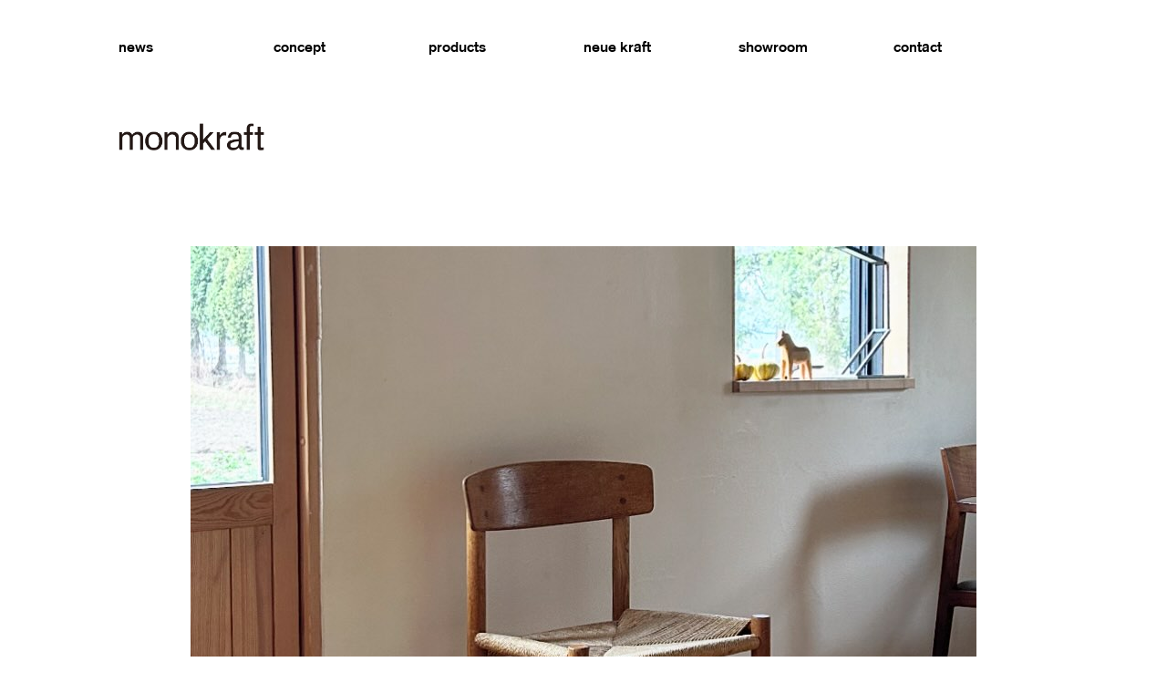

--- FILE ---
content_type: text/html
request_url: https://www.monokraft.jp/
body_size: 12114
content:
<!DOCTYPE html><html lang="ja"><head><meta charset="utf-8"><meta http-equiv="X-UA-Compatible" content="IE=edge"><title>monokraft 老いる木の家具　モノクラフト</title><meta name="keywords" content="モノクラフト,monokraft,家具,furniture,木工,特注家具,老いる家具,木の家具,木のテーブル,木の椅子,無垢材,ウォールナット,オーク,チェリー,アッシュ,メープル"><meta name="description" content="いつのまにか森の暗がりを畏れなくなった私たちに。もう一度木の声を聞くために。近代の抽象の心で。monokraftは、人とともに老いる家具をつくりたいと考えています。ウォールナット、メープル、オーク、チェリー、アッシュなどの木の家具"><link rel="canonical" href="http://www.monokraft.jp/" />
<link rel="shortcut icon" href="http://www.monokraft.jp/monokraft_ico.ico" /> 
<!--ここからwebfont-->
<link rel="stylesheet" href="https://use.typekit.net/jdz4mml.css">
<script>
  (function(d) {
	var config = {
	  kitId: 'jdz4mml',
	  scriptTimeout: 3000,
	  async: true
	},
	h=d.documentElement,t=setTimeout(function(){h.className=h.className.replace(/\bwf-loading\b/g,"")+" wf-inactive";},config.scriptTimeout),tk=d.createElement("script"),f=false,s=d.getElementsByTagName("script")[0],a;h.className+=" wf-loading";tk.src='https://use.typekit.net/'+config.kitId+'.js';tk.async=true;tk.onload=tk.onreadystatechange=function(){a=this.readyState;if(f||a&&a!="complete"&&a!="loaded")return;f=true;clearTimeout(t);try{Typekit.load(config)}catch(e){}};s.parentNode.insertBefore(tk,s)
  })(document);
</script>
<!--ここまでwebfont-->
<!--ここからBootstrap-->
<link rel="stylesheet" href="https://maxcdn.bootstrapcdn.com/bootstrap/4.0.0-beta.2/css/bootstrap.min.css" integrity="sha384-PsH8R72JQ3SOdhVi3uxftmaW6Vc51MKb0q5P2rRUpPvrszuE4W1povHYgTpBfshb" crossorigin="anonymous">
<script src="https://code.jquery.com/jquery-3.2.1.slim.min.js" integrity="sha384-KJ3o2DKtIkvYIK3UENzmM7KCkRr/rE9/Qpg6aAZGJwFDMVNA/GpGFF93hXpG5KkN" crossorigin="anonymous"></script>
<script src="https://cdnjs.cloudflare.com/ajax/libs/popper.js/1.12.3/umd/popper.min.js" integrity="sha384-vFJXuSJphROIrBnz7yo7oB41mKfc8JzQZiCq4NCceLEaO4IHwicKwpJf9c9IpFgh" crossorigin="anonymous"></script>
<script src="https://maxcdn.bootstrapcdn.com/bootstrap/4.0.0-beta.2/js/bootstrap.min.js" integrity="sha384-alpBpkh1PFOepccYVYDB4do5UnbKysX5WZXm3XxPqe5iKTfUKjNkCk9SaVuEZflJ" crossorigin="anonymous"></script>
<meta name="viewport" content="width=device-width, initial-scale=1, shrink-to-fit=no">
<!--ここまでBootstrap-->
<!--ここからmenu-->
	<meta name="viewport" content="width=device-width, initial-scale=1">
	<link rel="stylesheet" href="/css/reset.css"> <!-- CSS reset -->
	<link rel="stylesheet" href="/css/menu_style.css"> <!-- Resource style -->
	<script src="/js/modernizr.js"></script> <!-- Modernizr -->
	<link rel="stylesheet" href="/shared/jquery.fancybox.css" type="text/css">
	<link rel="stylesheet" href="/shared/style.css" type="text/css">
<!--ここまでmenu-->
</head>
<body>
<div id="container">
<!--ここからheader-->
<!--ここからpc_header-->
<div class="header d-none d-md-block">
	<div class="container-fluid">
		<div class="row no-gutter">
			<div class="col-sm-2 menu" ><a href="/news/index.html">news</a></div>
			<div class="col-sm-2 menu"><a href="/concept/index.html">concept</a></div>
			<div class="col-sm-2 menu"><a href="/products/index.html">products</a></div>
			<div class="col-sm-2 menu"><a href="/neue/index.html">neue kraft</a></div>
			<div class="col-sm-2 menu"><a href="/showroom/index.html">showroom</a></div>
			<div class="col-sm-2 menu"><a href="/contact/index.html">contact</a></div>
		</div>
	</div>
	<a href="/index.html"><img class="logo-pc d-none d-md-block" src="/images/logo.png" border="0"></a>
</div>
<!--ここまでpc_header-->
<!--ここからsp_header-->
<div class="container-fluid">
	<div id="topbar">
		<header class="cd-main-header d-block d-md-none">
			<a href="/index.html"><img class="logo-sp" src="/images/logo.png" border="0"></a>
			<ul class="cd-header-buttons"><li><a class="cd-nav-trigger" href="#cd-primary-nav"><span></span></a></li></ul>
		</header>
	<nav class="cd-nav d-block d-md-none">
		<ul id="cd-primary-nav" class="cd-primary-nav is-fixed">
			<li class="has-children">
				<a href="/news/index.html">news</a>
				<ul class="cd-secondary-nav is-hidden">
					<li class="go-back "><a href="#0">back</a></li>
					<li><a href="/news/index.html">2024</a></li>
					<li><a href="/news/2023.html">2023</a></li>
					<li><a href="/news/2022.html">2022</a></li>
					<li><a href="/news/2021.html">2021</a></li>
					<li><a href="/news/2020.html">2020</a></li>
					<li><a href="/news/2019.html">2019</a></li>
					<li><a href="/news/2018.html">2018</a></li>
					<li><a href="/news/2017.html">2017</a></li>
					<li><a href="/news/2016.html">2016</a></li>
					<li><a href="/news/2015.html">2015</a></li>
					<li><a href="/news/2014.html">2014</a></li>
					<li><a href="/news/2013.html">2013</a></li>
					<li><a href="/news/2012.html">2012</a></li>
					<li><a href="/news/2011.html">2011</a></li>
					<li><a href="/news/2010.html">2010</a></li>
					<li><a href="/news/2009.html">2009</a></li>
					<li><a href="/news/2008.html">2008</a></li>
					<li><a href="/news/2007.html">2007</a></li>
					<li><a href="/news/2006.html">2006</a></li>
					<li><a href="/news/2005.html">2005</a></li>
					<li><a href="/news/2004.html">2004</a></li>
				</ul>
			</li>
			<li class="has-children">
				<a href="/concept/index.html">concept</a>
				<ul class="cd-secondary-nav is-hidden">
					<li class="go-back "><a href="#0">back</a></li>
					<li><a href="/concept/index.html">concept</a></li>
					<li><a href="/concept/form.html">form</a></li>
					<li><a href="/concept/materials.html">materials</a></li>
					<li><a href="/concept/factory.html">factory</a></li>
					<li><a href="/concept/care.html">care</a></li>
				</ul>
			</li>
			<li class="has-children">
				<a href="/products/index.html">products</a>
				<ul class="cd-secondary-nav is-hidden">
					<li class="go-back "><a href="#0">back</a></li>
					<li><a href="/products/index.html">all</a></li>
					<li><a href="/products/table.html">table</a></li>
					<li><a href="/products/chair.html">chair</a></li>
					<li><a href="/products/sofa.html">sofa</a></li>
					<li><a href="/products/storage.html">storage</a></li>
					<li><a href="/products/others.html">others</a></li>
				</ul>
			</li>
			<li class="has-children">
				<a href="/neue/index.html">neue kraft</a>
				<ul class="cd-secondary-nav is-hidden">
					<li class="go-back "><a href="#0">back</a></li>
					<li><a href="/neue/index.html">text</a></li>
					<li><a href="/neue/image/index.html">image</a></li>
					<li><a href="/neue/ars/index.html">ars</a></li>
					<li><a href="/neue/interior/index.html">interior</a></li>
					<li><a href="/neue/architecture/index.html">architecture</a></li>
				</ul>
			</li>
			<li><a href="/showroom/index.html">showroom</a></li>
			<li class="has-children">
				<a href="/contact/index.html">contact</a>
				<ul class="cd-secondary-nav is-hidden">
					<li class="go-back "><a href="#0">back</a></li>
					<li><a href="/contact/index.html">contact</a></li>
					<li><a href="/contact/profile.html">profile</a></li>
				</ul>
			</li>
		</ul>
	</nav>
	</div>
</div>
<!--ここまでsp_header-->
<!--ここまでheader--> <main class="cd-main-content"><!--ここからcontents--><div class="top_image">	<a href="news/index.html"><img src="news/2024/images/j39.jpg" class="img-fluid" alt=""></a></div><!--ここまでcontents--><!--ここからfooter-->
<!--ここからpc_footer-->
<div class="footer d-none d-md-block">
	<div class="container-fluid">
		<div class="row no-gutter">
			<div class="col-sm-2 menu_jp" ><a href="/news/index.html">おしらせ</a></div>
			<div class="col-sm-2 menu_jp"><a href="/concept/index.html">考え方</a><br/><a href="/concept/index.html" class="sub">コンセプト</a><br/><a href="/concept/form.html" class="sub">かたち</a><br/><a href="/concept/materials.html" class="sub">素材</a><br/><a href="/concept/factory.html" class="sub">工場</a><br/><a href="/concept/care.html" class="sub">お手入れ</a></div>
			<div class="col-sm-2 menu_jp"><a href="/products/index.html">製品</a><br/><a href="/products/table.html" class="sub">テーブル</a><br/><a href="/products/chair.html" class="sub">椅子 </a><br/><a href="/products/sofa.html" class="sub">ソファ</a><br/><a href="/products/storage.html" class="sub">収納 </a><br/><a href="/products/others.html" class="sub">その他 </a></div>
			<div class="col-sm-2 menu_jp"><a href="/neue/index.html">デザイン</a><br/><a href="/neue/index.html" class="sub">文章 </a><br/><a href="/neue/image/index.html" class="sub">イメージ </a><br/><a href="/neue/ars/index.html" class="sub">手しごと </a><br/><a href="/neue/interior/index.html" class="sub">内装 </a><br/><a href="/neue/architecture/index.html" class="sub">建築 </a></div>
			<div class="col-sm-2 menu_jp"><a href="/showroom/index.html">ショールーム</a></div>
			<div class="col-sm-2 menu_jp"><a href="/contact/index.html">お問い合わせ</a><br/><a href="/contact/index.html" class="sub">お問い合わせ</a><br/><a href="/contact/profile.html" class="sub">プロフィール</a></div>
		</div>
	</div>
	<div class="copyrights"><a href="http://www.monokraft.jp"><img src="/images/logo.png"alt="monokraft"></a><br/><br/>copyrights &copy; monokraft all rights reserved</div>
</div>
<!--ここまでpc_footer-->
<!--ここからsp_footer-->
<div class="footer d-block d-md-none">
	<div class="left25"><a href="/news/index.html">おしらせ </a><br/></div>
	<div class="right75"></div>
	<div class="clear5"></div>
	<div class="left25"><a href="/concept/index.html">考え方</a></div>
	<div class="right75"><a href="/concept/index.html">コンセプト</a><br/><a href="/concept/form.html">かたち</a><br/><a href="/concept/materials.html">素材</a><br/><a href="/concept/factory.html">工場</a><br/><a href="/concept/care.html">お手入れ</a></div>
	<div class="clear5"></div>
	<div class="left25"><a href="/products/index.html">製品 </a></div>
	<div class="right75"><a href="/products/table.html">テーブル</a><br/><a href="/products/chair.html" class="sub">椅子 </a><br/><a href="/products/sofa.html" class="sub">ソファ</a><br/><a href="/products/storage.html" class="sub">収納 </a><br/><a href="/products/others.html" class="sub">その他 </a></div>
	<div class="clear5"></div>
	<div class="left25"><a href="/neue/index.html">デザイン </a></div>
	<div class="right75"><a href="/neue/index.html" class="sub">文章 </a><br/><a href="/neue/image/index.html" class="sub">イメージ </a><br/><a href="/neue/ars/index.html" class="sub">手しごと </a><br/><a href="/neue/interior/index.html" class="sub">内装 </a><br/><a href="/neue/architecture/index.html" class="sub">建築 </a></div>
	<div class="clear5"></div>
	<div class="left50"><a href="/showroom/index.html">ショールーム </a></div>
	<div class="right50"></div>
	<div class="clear5"></div>
	<div class="left25"><a href="/contact/index.html">お問い合わせ </a></div>
	<div class="right75"><a href="/contact/index.html" class="sub">お問い合わせ</a><br/><a href="/contact/profile.html" class="sub">プロフィール</a></div>
	<div class="right50"></div>
	<div class="clear5"></div>
	<div class="copyrights"><a href="http://www.monokraft.jp"><img src="/images/logo.png" alt="monokraft"></a><br/>copyrights &copy; monokraft all rights reserved</div>
</div>
<!--ここまでsp_footer-->
<!--ここまでfooter-->
</div>
<script src="http://code.jquery.com/jquery-1.11.1.min.js"></script>
<script src="/js/jquery.mobile.custom.min.js"></script>
<script src="/js/main.js"></script> 
<!--ここからlightbox-->
<script type="text/javascript" src="/js/jquery.fancybox.js"></script>
<script>
	$('[data-fancybox]').fancybox();
</script>
<!--ここまでlightbox-->
 </body></html>

--- FILE ---
content_type: text/css
request_url: https://www.monokraft.jp/shared/style.css
body_size: 16145
content:
body{background:#FFFFFF;}

/* BOOTSTRAP */
.no-gutter > [class*='col-'] {
    padding-right:0;
    padding-left:0;
}

/* font */
@font-face {font-family: 'AkzidenzGrotesk';src:url('../fonts/AkzidenzGrotesk-Light.woff') format('woff'), url('../fonts/AkzidenzGrotesk-Light.ttf') format('truetype');font-weight: 200;font-style: normal;}
@font-face {font-family: 'AkzidenzGrotesk';src:url('../fonts/AkzidenzGrotesk-Roman.woff') format('woff'), url('../fonts/AkzidenzGrotesk-Roman.ttf') format('truetype');font-weight: 400;font-style: normal;}
@font-face {font-family: 'AkzidenzGrotesk';src:url('../fonts/AkzidenzGrotesk-Bold.woff') format('woff'), url('../fonts/AkzidenzGrotesk-Bold.otf') format('truetype');font-weight: 600;font-style: normal;}
@font-face {font-family: 'AkzidenzGrotesk';src:url('../fonts/AkzidenzGrotesk-Black.woff') format('woff'), url('../fonts/AkzidenzGrotesk-Blackotf') format('truetype');font-weight: 800;font-style: normal;}

/* LAYOUT */
#container{width:100%;margin-left:auto;margin-right:auto;padding:0;text-align:center;position:relative;}
.contents{max-width:1020px;width:90%;margin-left:auto;margin-right:auto;margin-bottom:90px;position:relative;}
.top_image{max-width:1020px;width:100%;margin-left:auto;margin-right:auto;margin-top:-30px;margin-bottom:90px;position:relative;}


/* bootstrap */
.col-sm-1  {padding-right:15px; padding-bottom:15px;text-align:left;}
.col-sm-2  {padding-right:15px; padding-bottom:15px;text-align:left;}
.col-sm-3  {padding-right:15px; padding-bottom:15px;text-align:left;}
.col-sm-4  {padding-right:15px; padding-bottom:15px;text-align:left;}
.col-sm-6  {padding-right:15px; padding-bottom:15px;text-align:left;}
.col-sm-8  {padding-right:15px; padding-bottom:15px;text-align:left;}
.col-sm-2 img {padding-right:15px; padding-bottom:0px; text-align:left;}
.col-sm-3 img {padding-right:15px; padding-bottom:0px; text-align:left;}
.col-sm-4 img {padding-right:15px; padding-bottom:0px; text-align:left;}
.col-sm-6 img {padding-right:15px; padding-bottom:0px; text-align:left; width:100%;}
.col-sm-8 img {padding-right:15px; padding-bottom:0px; text-align:left;}

/* header */
#topbar {box-sizing: border-box;position: fixed;top:0;left:0;z-index:2;width:100%;padding:0px;background: #fff;opacity:0.8;}
.header{max-width:1020px;width:90%;height:165px;margin-left:auto;margin-right:auto;margin-top:45px;margin-bottom:15px;padding:0;text-align:left;position:relative;}
.logo-sp{max-width:110px;top:20px;left:5%;margin-left:auto;margin-right:auto;margin-top:0px;padding:0;text-align:left;position:absolute;z-index: 999;}
.logo-pc{max-width:160px;top:90px;left:0px;margin-left:auto;margin-right:auto;margin-top:0px;padding:0;text-align:left;position:absolute;z-index: 999;}


/* header menu PC */
.menu {margin-top:0px;margin-bottom:15px; margin-left:0px;margin-right:0px; float:left;font-family: 'AkzidenzGrotesk';font-size:100%;font-weight: 600; letter-spacing:0em;}
.menu a:link {color: #000; text-decoration: none}
.menu a:visited { color: #222; text-decoration: none}
.menu a:hover {color: #666; text-decoration: none}
.menu a:active{color: #666; text-decoration: none}
.second_navi{max-width:1020px;width:90%;height:75px;margin-left:auto;margin-right:auto;margin-top:0px;margin-bottom:-90px;padding:0;text-align:left;font-family:'AkzidenzGrotesk';font-weight: 600;font-size:100%;position:relative;}
.second_navi_news{max-width:1020px;width:90%;height:90px;margin-left:auto;margin-right:auto;margin-top:0px;margin-bottom:-90px;padding:0;text-align:left;font-family:'AkzidenzGrotesk';font-weight: 600;font-size:100%;position:relative;}
.year{margin-bottom:0px;}
.year a:link {color: #000; text-decoration: none}
.year a:visited { color: #222; text-decoration: none}
.year a:hover {color: #666; text-decoration: none}
.year a:active{color: #666; text-decoration: none}


/* header menu SP */
.cd-nav {margin-top:0px;margin-bottom:0px; margin-left:0px;margin-right:0px;font-size:90%;font-family: 'AkzidenzGrotesk';font-weight: 600;letter-spacing:0em;}
.cd-nav a:link {color: #000; text-decoration: none}
.cd-nav a:visited { color: #222; text-decoration: none}
.cd-nav a:hover {color: #666; text-decoration: none}
.cd-nav a:active{color: #666; text-decoration: none}


/* footer menu */
.footer{max-width:1020px;width:90%;min-height:400px;margin-left:auto;margin-right:auto;margin-bottom:3em;text-align: left;position:relative;}
.menu_jp {font-family: 'AkzidenzGrotesk', 'a-otf-midashi-go-mb31-pr6n', sans-serif;font-style: normal;font-weight: 600;font-size:80%;line-height:180%;margin-top:0px;margin-bottom:0.3em; margin-left:0px;margin-right:0px; float:left; letter-spacing:0.05em;}
.menu_jp .sub {font-family: 'AkzidenzGrotesk', 'a-otf-gothic-bbb-pr6n', sans-serif;font-style: normal;font-weight: 400;line-height:180%;margin-top:0px;margin-bottom:0px; margin-left:1.5em;margin-right:0px; float:left; letter-spacing:0em;}
.menu_jp a:link {color: #000; text-decoration: none}
.menu_jp a:visited { color: #222; text-decoration: none}
.menu_jp a:hover {color: #666; text-decoration: none}
.menu_jp a:active{color: #666; text-decoration: none}
.copyrights{font-family:'AkzidenzGrotesk';font-weight:200;clear: both;text-align: left;font-size:12px;position: relative;}
.copyrights img{margin-top:40px;margin-bottom:20px;max-width:110px;}
.left50{font-family: 'AkzidenzGrotesk', 'a-otf-midashi-go-mb31-pr6n', sans-serif;font-style: normal;font-weight: 600;font-size:80%;line-height:180%;text-align:left;padding-right:1em;float:left;width:50%;}
.right50{font-family: 'AkzidenzGrotesk', 'a-otf-gothic-bbb-pr6n', sans-serif;font-style: normal;font-weight: 400;font-size:80%;line-height:160%;text-align:left;float:right;width:50%;}
.left25{font-family: 'AkzidenzGrotesk', 'a-otf-midashi-go-mb31-pr6n', sans-serif;font-style: normal;font-weight: 600;font-size:80%;line-height:180%;text-align:left;padding-right:1em;float:left;width:25%;}
.right75{font-family: 'AkzidenzGrotesk', 'a-otf-gothic-bbb-pr6n', sans-serif;font-style: normal;font-weight: 400;font-size:80%;line-height:160%;text-align:left;float:right;width:75%;}


/* text style */
.clear {clear:both;visibility:hidden;display:block;height:0px;}
.clear5 {clear:both;visibility:hidden;display:block;width:100%;height:5px;}
.clear10 {clear:both;visibility:hidden;display:block;width:100%;height:10px;}
.clear15 {clear:both;visibility:hidden;display:block;width:100%;height:15px;}
.clear25 {clear:both;visibility:hidden;display:block;width:100%;height:25px;}
.clear30 {clear:both;visibility:hidden;display:block;width:100%;height:30px;}
.clear40 {clear:both;visibility:hidden;display:block;width:100%;height:40px;}
.clear50 {clear:both;visibility:hidden;display:block;width:100%;height:50px;}
.clear60 {clear:both;visibility:hidden;display:block;width:100%;height:60px;}
.clear90 {clear:both;visibility:hidden;display:block;width:100%;height:90px;}
.clear180 {clear:both;visibility:hidden;display:block;width:100%;height:180px;}
hr.gray {height: 1px;border-top-color:#aaa;margin-bottom:10px;margin-right:15px;}

h1.eng {font-family:'AkzidenzGrotesk';font-weight: 600;font-size:140%;line-height:165%;color:#111;padding-top:0px;text-align:left;letter-spacing:0.01em;}
h2.eng {font-family:'AkzidenzGrotesk';font-weight: 600;font-size:90%;line-height:165%;color:#111;padding-top:0px;text-align:left;margin-bottom:1em;letter-spacing:0.01em;}
h2.neue_eng {font-family:'AkzidenzGrotesk';font-weight: 600;font-size:100%;line-height:165%;color:#111;padding-top:0px;text-align:left;margin-bottom:0.5em;letter-spacing:0.01em;}
h1.midashi {font-family: 'AkzidenzGrotesk', 'a-otf-midashi-go-mb31-pr6n', sans-serif;font-style: normal;font-weight: 600;font-size:95%;line-height:180%;color:#111;padding-right:15px;padding-top:0px;margin-bottom:1em;text-align:left;letter-spacing:0.02em;}
h2.midashi {font-family: 'AkzidenzGrotesk', 'a-otf-midashi-go-mb31-pr6n', sans-serif;font-style: normal;font-weight: 600;font-size:95%;line-height:180%;color:#111;padding-right:15px;padding-top:15px;margin-bottom:1em;text-align:left;letter-spacing:0.02em;}
h3.midashi {font-family: 'AkzidenzGrotesk', 'a-otf-midashi-go-mb31-pr6n', sans-serif;font-style: normal;font-weight: 600;font-size:85%;line-height:170%;color:#111;padding-right:15px;padding-top:0.5em;margin-bottom:1em;text-align:left;letter-spacing:0.02em;}
h2.neue_midashi {font-family: 'AkzidenzGrotesk', 'a-otf-midashi-go-mb31-pr6n', sans-serif;font-style: normal;font-weight: 600;font-size:100%;line-height:180%;color:#111;padding-right:15px;padding-top:0px;margin-bottom:0.5em;text-align:left;letter-spacing:0.02em;}
h2.caption {font-family: 'AkzidenzGrotesk', 'a-otf-gothic-bbb-pr6n', sans-serif;font-style: normal;font-weight: 400;font-size:80%;line-height:150%;font-weight:normal;}
.text.midashi {font-family: 'AkzidenzGrotesk', 'a-otf-midashi-go-mb31-pr6n', sans-serif;font-style: normal;font-weight: 600;font-size:95%;line-height:180%;color:#111;padding-right:15px;padding-top:0px;margin-bottom:0.5em;text-align:left;letter-spacing:0.02em;}
.text p.midashi {font-family: 'AkzidenzGrotesk', 'a-otf-midashi-go-mb31-pr6n', sans-serif;font-style: normal;font-weight: 600;font-size:95%;line-height:180%;color:#111;padding-right:15px;padding-top:0px;margin-bottom:1.0em;text-align:left;letter-spacing:0.02em;}
.text p.lead {font-family: 'AkzidenzGrotesk', 'a-otf-midashi-go-mb31-pr6n', sans-serif;font-style: normal;font-weight: 600;font-size:110%;line-height:160%;color:#111;padding-right:15px;padding-top:0px;margin-bottom:1.0em;text-align:left;letter-spacing:-0.01em;}
.text.midashi_eng {font-family:'AkzidenzGrotesk';font-weight: 600;font-size:90%;line-height:150%;color:#111;padding-right:15px;padding-top:0px;margin-bottom:0.5em;text-align:left;}
.text p {font-family: 'AkzidenzGrotesk', 'a-otf-gothic-bbb-pr6n', sans-serif;font-style: normal;font-weight: 400;font-size:95%;line-height:175%;color:#111;padding-right:15px;padding-top:0px;margin-bottom:15px;text-align:left;word-break: normal;text-justify:inter-cluster;}
.text p.eng {font-family:'AkzidenzGrotesk';font-weight: 400;font-size:95%;line-height:150%;color:#444;padding-right:15px;padding-top:0px;margin-bottom:15px;text-align:left;}
.text p.small {font-family: 'AkzidenzGrotesk','a-otf-gothic-bbb-pr6n', sans-serif;font-style: normal;font-weight: 400;font-size:95%;line-height:165%;font-weight:normal;margin-top:1em;}
p.caption {font-family:'AkzidenzGrotesk', 'a-otf-gothic-bbb-pr6n', sans-serif;font-style: normal;font-weight: 400;font-size:75%;line-height:150%;font-weight:normal;margin-top:1em;}
.text p.caption_r {font-family: 'AkzidenzGrotesk', 'a-otf-gothic-bbb-pr6n', sans-serif;font-style: normal;font-weight: 400;font-size:75%;line-height:150%;font-weight:normal;margin-top:2.0em;text-align:right;}
.eng {font-family:'AkzidenzGrotesk';font-weight: 400;font-size:95%;line-height:125%;color:#444;padding-right:15px;padding-top:0px;margin-bottom:1.0em;text-align:left;}
.eng p {font-family:'AkzidenzGrotesk';font-weight: 400;font-size:95%;line-height:125%;color:#444;padding-right:15px;padding-top:0px;margin-bottom:1.0em;text-align:left;}
.eng p.midashi {font-family: 'AkzidenzGrotesk', sans-serif;font-style: normal;font-weight: 600;font-size:95%;line-height:120%;color:#111;padding-right:15px;padding-top:0px;margin-bottom:1.0em;text-align:left;letter-spacing:0.02em;}
.eng_ars p {font-family:'AkzidenzGrotesk';font-weight: 400;font-size:100%;line-height:145%;color:#444;padding-right:15px;padding-top:0px;text-align:left;}
.eng_ars p.midashi {font-family: 'AkzidenzGrotesk', sans-serif;font-style: normal;font-weight: 600;font-size:100%;line-height:130%;color:#111;padding-right:15px;padding-top:0px;margin-bottom:1.0em;text-align:left;letter-spacing:0.02em;}
.category {font-family:'AkzidenzGrotesk';font-weight: 600;font-size:140%;line-height:165%;color:#111;padding-top:0px;margin-bottom:2.0em;text-align:left;letter-spacing:0.01em;}
.caption {font-family: 'AkzidenzGrotesk', 'a-otf-gothic-bbb-pr6n', sans-serif;font-style: normal;font-weight: 400;font-size:75%;line-height:150%;font-weight:normal;text-align:left;}
.caption_img {font-family: 'AkzidenzGrotesk', 'a-otf-gothic-bbb-pr6n', sans-serif;font-style: normal;font-weight: 400;font-size:75%;line-height:150%;font-weight:normal;text-align:left;}
.small {font-family: 'AkzidenzGrotesk', 'a-otf-gothic-bbb-pr6n', sans-serif;font-style: normal;font-weight: 400;font-size:80%;line-height:1.3em;font-weight:normal;margin-top:5px;}
a:link {color: #000; text-decoration: none}
a:visited { color: #666; text-decoration: none}
a:hover {color: #aaa; text-decoration: none}
a:active{color: #aaa; text-decoration: none}
a:hover img {opacity: 0.7;filter: alpha(opacity=70);-ms-filter: "alpha(opacity=70)";}
.text a:link {color: #789855; text-decoration: none}
.text a:visited { color: #9bab89; text-decoration: none}
.text a:hover {color: #8fbd5e; text-decoration: none}
.text a:active{color: #8fbd5e; text-decoration: none}
.midashi a:link {color: #000; text-decoration: none}
.midashi a:visited { color: #666; text-decoration: none}
.midashi a:hover {color: #aaa; text-decoration: none}
.midashi a:active{color: #aaa; text-decoration: none}
h2 a:link {color: #000; text-decoration: none}
h2 a:visited { color: #666; text-decoration: none}
h2 a:hover {color: #aaa; text-decoration: none}
h2 a:active{color: #aaa; text-decoration: none}
.caption a:link {color: #789855; text-decoration: none}
.caption a:visited { color: #9bab89; text-decoration: none}
.caption a:hover {color: #8fbd5e; text-decoration: none}
.caption a:active{color: #8fbd5e; text-decoration: none}
.eng a:link {color: #789855; text-decoration: none}
.eng a:visited { color: #9bab89; text-decoration: none}
.eng a:hover {color: #8fbd5e; text-decoration: none}
.eng a:active{color: #8fbd5e; text-decoration: none}
.eng p.midashi a:link {color: #000; text-decoration: none}
.eng p.midashi a:visited { color: #666; text-decoration: none}
.eng p.midashi a:hover {color: #aaa; text-decoration: none}
.eng p.midashi a:active{color: #aaa; text-decoration: none}
a:link {color: #000; text-decoration: none}
.category a:visited { color: #666; text-decoration: none}
.category a:hover {color: #aaa; text-decoration: none}
.category a:active{color: #aaa; text-decoration: none}
.category a:hover img {opacity: 0.7;filter: alpha(opacity=70);-ms-filter: "alpha(opacity=70)";}

.fb-share-button {width:100%;text-align: left;}

/* concept page */
.concept {font-family: 'a-otf-futo-min-a101-pr6n', serif;font-weight: 400; font-style: normal; font-size:110%; line-height:180%;letter-spacing:0.05em;text-align:left;}
.concept_r {font-family: 'a-otf-futo-min-a101-pr6n', serif;font-weight: 400; font-style: normal; font-size:110%; line-height:180%;letter-spacing:0.05em;text-align:right;}
.concept_e {font-family: 'adobe-garamond-pro', serif;font-weight: 400; font-style: normal; font-size:100%; line-height:180%;letter-spacing:0.01em;text-align:left;}
.concept_er {font-family: 'adobe-garamond-pro', serif;font-weight: 400; font-style: normal; font-size:100%; line-height:180%;letter-spacing:0.01em;text-align:right;}

/* products page */
.photo {width:100%;}
.photo img {padding-right:15px; }
.photo ul {display:block; overflow:hidden;  clear:both;}
.photo li img {display:block;width: 25%;height:auto;float:left;padding-top:15px;padding-right:15px;}
.photo li img {cursor:pointer;}
.material_midashi {font-family: 'AkzidenzGrotesk','a-otf-midashi-go-mb31-pr6n', sans-serif; font-weight: 600;font-size:90%;line-height:180%;color:#111;padding-right:15px;padding-top:15px;margin-bottom:0.5em;text-align:left;letter-spacing:0.02em;}
.material {display:block;width: 50%;height:auto;float:left;}
.fabric {display:block;width: 25%;height:auto;float:left; margin-bottom:10px;}
.index {display:block;width: 100%;height:auto;padding-bottom:15px;padding-right:15px;}
.video-container {position: relative;padding-bottom: 56.25%;padding-top: 30px;height: 0;overflow: hidden;}
.video-container iframe,  
.video-container object,  
.video-container embed {position: absolute;top: 0;left: 0;width: 100%;height: 100%;padding-right:15px;}

/* text page */
.garamond_ruito {font-family: 'adobe-garamond-pro', serif;font-weight: 400; font-style: normal; font-size:110%; line-height:160%;letter-spacing:0.02em;text-align:left;}
